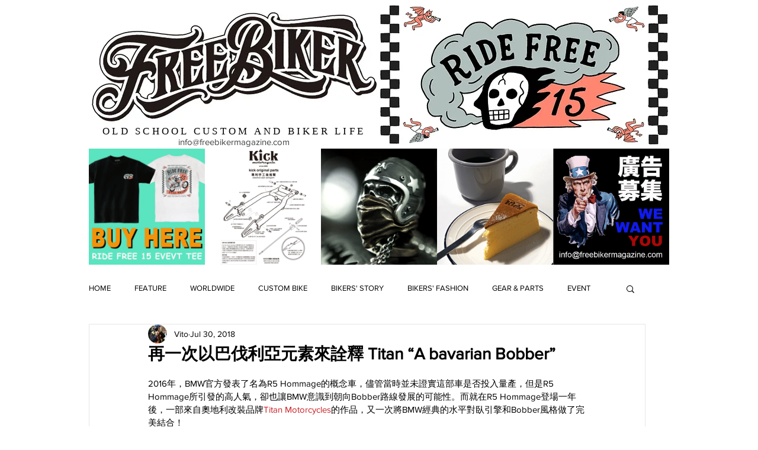

--- FILE ---
content_type: text/html; charset=utf-8
request_url: https://www.google.com/recaptcha/api2/aframe
body_size: 268
content:
<!DOCTYPE HTML><html><head><meta http-equiv="content-type" content="text/html; charset=UTF-8"></head><body><script nonce="nCF6smAQHVm8fuIlRML-OQ">/** Anti-fraud and anti-abuse applications only. See google.com/recaptcha */ try{var clients={'sodar':'https://pagead2.googlesyndication.com/pagead/sodar?'};window.addEventListener("message",function(a){try{if(a.source===window.parent){var b=JSON.parse(a.data);var c=clients[b['id']];if(c){var d=document.createElement('img');d.src=c+b['params']+'&rc='+(localStorage.getItem("rc::a")?sessionStorage.getItem("rc::b"):"");window.document.body.appendChild(d);sessionStorage.setItem("rc::e",parseInt(sessionStorage.getItem("rc::e")||0)+1);localStorage.setItem("rc::h",'1769754758420');}}}catch(b){}});window.parent.postMessage("_grecaptcha_ready", "*");}catch(b){}</script></body></html>

--- FILE ---
content_type: text/css; charset=utf-8
request_url: https://www.freebikermagazine.com/_serverless/pro-gallery-css-v4-server/layoutCss?ver=2&id=cn1dp-not-scoped&items=4643_2800_1867%7C4778_2800_1867%7C4791_2800_1867&container=2085.8125_740_323_720&options=gallerySizeType:px%7CenableInfiniteScroll:true%7CtitlePlacement:SHOW_ON_HOVER%7CgridStyle:1%7CimageMargin:5%7CgalleryLayout:2%7CisVertical:false%7CnumberOfImagesPerRow:3%7CgallerySizePx:300%7CcubeRatio:1%7CcubeType:fill%7CgalleryThumbnailsAlignment:bottom%7CthumbnailSpacings:0
body_size: -184
content:
#pro-gallery-cn1dp-not-scoped [data-hook="item-container"][data-idx="0"].gallery-item-container{opacity: 1 !important;display: block !important;transition: opacity .2s ease !important;top: 0px !important;left: 0px !important;right: auto !important;height: 243px !important;width: 243px !important;} #pro-gallery-cn1dp-not-scoped [data-hook="item-container"][data-idx="0"] .gallery-item-common-info-outer{height: 100% !important;} #pro-gallery-cn1dp-not-scoped [data-hook="item-container"][data-idx="0"] .gallery-item-common-info{height: 100% !important;width: 100% !important;} #pro-gallery-cn1dp-not-scoped [data-hook="item-container"][data-idx="0"] .gallery-item-wrapper{width: 243px !important;height: 243px !important;margin: 0 !important;} #pro-gallery-cn1dp-not-scoped [data-hook="item-container"][data-idx="0"] .gallery-item-content{width: 243px !important;height: 243px !important;margin: 0px 0px !important;opacity: 1 !important;} #pro-gallery-cn1dp-not-scoped [data-hook="item-container"][data-idx="0"] .gallery-item-hover{width: 243px !important;height: 243px !important;opacity: 1 !important;} #pro-gallery-cn1dp-not-scoped [data-hook="item-container"][data-idx="0"] .item-hover-flex-container{width: 243px !important;height: 243px !important;margin: 0px 0px !important;opacity: 1 !important;} #pro-gallery-cn1dp-not-scoped [data-hook="item-container"][data-idx="0"] .gallery-item-wrapper img{width: 100% !important;height: 100% !important;opacity: 1 !important;} #pro-gallery-cn1dp-not-scoped [data-hook="item-container"][data-idx="1"].gallery-item-container{opacity: 1 !important;display: block !important;transition: opacity .2s ease !important;top: 0px !important;left: 248px !important;right: auto !important;height: 243px !important;width: 244px !important;} #pro-gallery-cn1dp-not-scoped [data-hook="item-container"][data-idx="1"] .gallery-item-common-info-outer{height: 100% !important;} #pro-gallery-cn1dp-not-scoped [data-hook="item-container"][data-idx="1"] .gallery-item-common-info{height: 100% !important;width: 100% !important;} #pro-gallery-cn1dp-not-scoped [data-hook="item-container"][data-idx="1"] .gallery-item-wrapper{width: 244px !important;height: 243px !important;margin: 0 !important;} #pro-gallery-cn1dp-not-scoped [data-hook="item-container"][data-idx="1"] .gallery-item-content{width: 244px !important;height: 243px !important;margin: 0px 0px !important;opacity: 1 !important;} #pro-gallery-cn1dp-not-scoped [data-hook="item-container"][data-idx="1"] .gallery-item-hover{width: 244px !important;height: 243px !important;opacity: 1 !important;} #pro-gallery-cn1dp-not-scoped [data-hook="item-container"][data-idx="1"] .item-hover-flex-container{width: 244px !important;height: 243px !important;margin: 0px 0px !important;opacity: 1 !important;} #pro-gallery-cn1dp-not-scoped [data-hook="item-container"][data-idx="1"] .gallery-item-wrapper img{width: 100% !important;height: 100% !important;opacity: 1 !important;} #pro-gallery-cn1dp-not-scoped [data-hook="item-container"][data-idx="2"].gallery-item-container{opacity: 1 !important;display: block !important;transition: opacity .2s ease !important;top: 0px !important;left: 497px !important;right: auto !important;height: 243px !important;width: 243px !important;} #pro-gallery-cn1dp-not-scoped [data-hook="item-container"][data-idx="2"] .gallery-item-common-info-outer{height: 100% !important;} #pro-gallery-cn1dp-not-scoped [data-hook="item-container"][data-idx="2"] .gallery-item-common-info{height: 100% !important;width: 100% !important;} #pro-gallery-cn1dp-not-scoped [data-hook="item-container"][data-idx="2"] .gallery-item-wrapper{width: 243px !important;height: 243px !important;margin: 0 !important;} #pro-gallery-cn1dp-not-scoped [data-hook="item-container"][data-idx="2"] .gallery-item-content{width: 243px !important;height: 243px !important;margin: 0px 0px !important;opacity: 1 !important;} #pro-gallery-cn1dp-not-scoped [data-hook="item-container"][data-idx="2"] .gallery-item-hover{width: 243px !important;height: 243px !important;opacity: 1 !important;} #pro-gallery-cn1dp-not-scoped [data-hook="item-container"][data-idx="2"] .item-hover-flex-container{width: 243px !important;height: 243px !important;margin: 0px 0px !important;opacity: 1 !important;} #pro-gallery-cn1dp-not-scoped [data-hook="item-container"][data-idx="2"] .gallery-item-wrapper img{width: 100% !important;height: 100% !important;opacity: 1 !important;} #pro-gallery-cn1dp-not-scoped .pro-gallery-prerender{height:243px !important;}#pro-gallery-cn1dp-not-scoped {height:243px !important; width:740px !important;}#pro-gallery-cn1dp-not-scoped .pro-gallery-margin-container {height:243px !important;}#pro-gallery-cn1dp-not-scoped .pro-gallery {height:243px !important; width:740px !important;}#pro-gallery-cn1dp-not-scoped .pro-gallery-parent-container {height:243px !important; width:745px !important;}